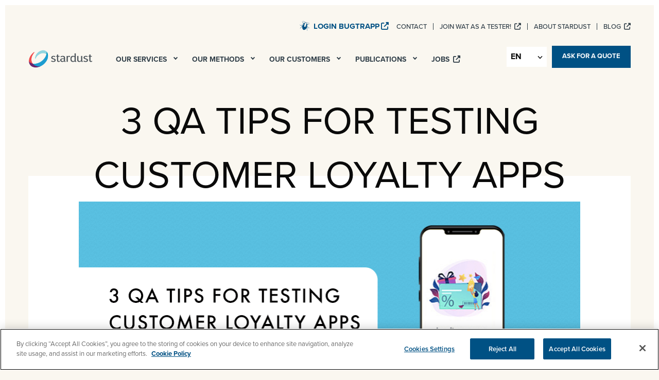

--- FILE ---
content_type: text/html; charset=UTF-8
request_url: https://www2.stardust-testing.com/en/3-qa-tips-testing-customer-loyalty-apps
body_size: 9047
content:
<!doctype html><html lang="en"><head>
        <meta charset="utf-8">
        <title>3 QA Tips for Testing Customer Loyalty Apps</title>
        <meta name="description" content="The digitilization of customer loyalty programs presents a number of benefits and challenges. To overcome these challenges, discover our QA testing advice.">
        
        <link rel="stylesheet" href="//cdnjs.cloudflare.com/ajax/libs/foundation/6.4.3/css/foundation.min.css" media="none" onload="if(media!='all')media='all'">
        <noscript><link rel="stylesheet" href="//cdnjs.cloudflare.com/ajax/libs/foundation/6.4.3/css/foundation.min.css"></noscript>

      
        <!-- START: Google fonts -->
<!--         <link rel="preconnect" href="https://fonts.gstatic.com" crossorigin>
        <link rel="preload" as="style" href="https://fonts.googleapis.com/css?family=Barlow+Condensed%7CCrimson+Text%7CWork+Sans&#038;ver=all">
        <link rel="stylesheet" media="print" onload="this.onload=null;this.removeAttribute('media');" href="https://fonts.googleapis.com/css?family=Barlow+Condensed%7CCrimson+Text%7CWork+Sans&#038;ver=all">
        <noscript><link rel="stylesheet" href="https://fonts.googleapis.com/css?family=Barlow+Condensed%7CCrimson+Text%7CWork+Sans&#038;ver=all"></noscript> -->
        <!-- END: Google fonts -->
      
        <link rel="stylesheet" href="https://use.typekit.net/ckr7muv.css">
        <script src="https://kit.fontawesome.com/c850d8d4d5.js" crossorigin="anonymous"></script>
        <link rel="stylesheet" href="https://www.stardust-testing.com/wp-content/themes/stardust/style.min.css?ver=2.0.1">
        <link rel="stylesheet" href="https://www.stardust-testing.com/wp-content/themes/stardust/style-ctg.css?ver=3.0.3">
       
        <meta name="viewport" content="width=device-width, initial-scale=1">

    <script src="/hs/hsstatic/jquery-libs/static-1.1/jquery/jquery-1.7.1.js"></script>
<script>hsjQuery = window['jQuery'];</script>
    <meta property="og:description" content="The digitilization of customer loyalty programs presents a number of benefits and challenges. To overcome these challenges, discover our QA testing advice.">
    <meta property="og:title" content="3 QA Tips for Testing Customer Loyalty Apps">
    <meta name="twitter:description" content="The digitilization of customer loyalty programs presents a number of benefits and challenges. To overcome these challenges, discover our QA testing advice.">
    <meta name="twitter:title" content="3 QA Tips for Testing Customer Loyalty Apps">

    

    
    <style>
a.cta_button{-moz-box-sizing:content-box !important;-webkit-box-sizing:content-box !important;box-sizing:content-box !important;vertical-align:middle}.hs-breadcrumb-menu{list-style-type:none;margin:0px 0px 0px 0px;padding:0px 0px 0px 0px}.hs-breadcrumb-menu-item{float:left;padding:10px 0px 10px 10px}.hs-breadcrumb-menu-divider:before{content:'›';padding-left:10px}.hs-featured-image-link{border:0}.hs-featured-image{float:right;margin:0 0 20px 20px;max-width:50%}@media (max-width: 568px){.hs-featured-image{float:none;margin:0;width:100%;max-width:100%}}.hs-screen-reader-text{clip:rect(1px, 1px, 1px, 1px);height:1px;overflow:hidden;position:absolute !important;width:1px}
</style>

<link rel="stylesheet" href="/hs/hsstatic/BlogSocialSharingSupport/static-1.258/bundles/project.css">
    

    
<!--  Added by GoogleAnalytics integration -->
<script>
var _hsp = window._hsp = window._hsp || [];
_hsp.push(['addPrivacyConsentListener', function(consent) { if (consent.allowed || (consent.categories && consent.categories.analytics)) {
  (function(i,s,o,g,r,a,m){i['GoogleAnalyticsObject']=r;i[r]=i[r]||function(){
  (i[r].q=i[r].q||[]).push(arguments)},i[r].l=1*new Date();a=s.createElement(o),
  m=s.getElementsByTagName(o)[0];a.async=1;a.src=g;m.parentNode.insertBefore(a,m)
})(window,document,'script','//www.google-analytics.com/analytics.js','ga');
  ga('create','UA-20134406-2','auto');
  ga('send','pageview');
}}]);
</script>

<!-- /Added by GoogleAnalytics integration -->

<!--  Added by GoogleAnalytics4 integration -->
<script>
var _hsp = window._hsp = window._hsp || [];
window.dataLayer = window.dataLayer || [];
function gtag(){dataLayer.push(arguments);}

var useGoogleConsentModeV2 = true;
var waitForUpdateMillis = 1000;


if (!window._hsGoogleConsentRunOnce) {
  window._hsGoogleConsentRunOnce = true;

  gtag('consent', 'default', {
    'ad_storage': 'denied',
    'analytics_storage': 'denied',
    'ad_user_data': 'denied',
    'ad_personalization': 'denied',
    'wait_for_update': waitForUpdateMillis
  });

  if (useGoogleConsentModeV2) {
    _hsp.push(['useGoogleConsentModeV2'])
  } else {
    _hsp.push(['addPrivacyConsentListener', function(consent){
      var hasAnalyticsConsent = consent && (consent.allowed || (consent.categories && consent.categories.analytics));
      var hasAdsConsent = consent && (consent.allowed || (consent.categories && consent.categories.advertisement));

      gtag('consent', 'update', {
        'ad_storage': hasAdsConsent ? 'granted' : 'denied',
        'analytics_storage': hasAnalyticsConsent ? 'granted' : 'denied',
        'ad_user_data': hasAdsConsent ? 'granted' : 'denied',
        'ad_personalization': hasAdsConsent ? 'granted' : 'denied'
      });
    }]);
  }
}

gtag('js', new Date());
gtag('set', 'developer_id.dZTQ1Zm', true);
gtag('config', 'G-TW4KQ5BX3R');
</script>
<script async src="https://www.googletagmanager.com/gtag/js?id=G-TW4KQ5BX3R"></script>

<!-- /Added by GoogleAnalytics4 integration -->


<!-- OptanonConsentNoticeStart -->

<script type="text/javascript" src="https://cookie-cdn.cookiepro.com/consent/2979340e-2c32-42b0-85f4-e66e8daf45f0/OtAutoBlock.js"></script>

<script src="https://cookie-cdn.cookiepro.com/scripttemplates/otSDKStub.js" type="text/javascript" charset="UTF-8" data-domain-script="2979340e-2c32-42b0-85f4-e66e8daf45f0"></script>

<script type="text/javascript">

function OptanonWrapper() { }

</script>

<!-- OptanonConsentNoticeEnd -->
<link rel="amphtml" href="https://www2.stardust-testing.com/en/3-qa-tips-testing-customer-loyalty-apps?hs_amp=true">

<meta property="og:image" content="https://www2.stardust-testing.com/hubfs/Customer%20Loyalty%20(1).png">
<meta property="og:image:width" content="975">
<meta property="og:image:height" content="428">
<meta property="og:image:alt" content="How to test customer loyalty apps ">
<meta name="twitter:image" content="https://www2.stardust-testing.com/hubfs/Customer%20Loyalty%20(1).png">
<meta name="twitter:image:alt" content="How to test customer loyalty apps ">

<meta property="og:url" content="https://www2.stardust-testing.com/en/3-qa-tips-testing-customer-loyalty-apps">
<meta name="twitter:card" content="summary_large_image">

<link rel="canonical" href="https://www2.stardust-testing.com/en/3-qa-tips-testing-customer-loyalty-apps">

<meta property="og:type" content="article">
<link rel="alternate" type="application/rss+xml" href="https://www2.stardust-testing.com/en/rss.xml">
<meta name="twitter:domain" content="www2.stardust-testing.com">
<meta name="twitter:site" content="@stardust_test">

<meta http-equiv="content-language" content="en-us">






    <meta name="generator" content="HubSpot"></head>
    <body>
        <script type="text/javascript"> 
            var lang = 'en/3-qa-tips-testing-customer-loyalty-apps';
            lang = lang.substring(0,2);

        	jQuery(function() {
            	jQuery.ajax({
                  url: "https://www.stardust-testing.com/wp-admin/admin-ajax.php",
                  data:{
                    action: 'get-header',
                    lang :  lang
                },
                })
                  .done(function( data ) {
                     $('#header-container').append(JSON.parse(data));
                     $('#preloader-hubspot').fadeOut();
                
                        // language switcher for blog
                        $('header select.util-menu-lang').on('change', function() {
                          var newURL = '';

                          if ( $(this).val() ) {
                            if( $(this).val() == 'https://www.stardust-testing.com/en/' ) {
                              newURL = 'https://www2.stardust-testing.com/en';
                            } else if( $(this).val() == 'https://www.stardust-testing.com/' ) {
                              newURL = 'https://www2.stardust-testing.com/blog-fr';
                            }
                            window.location.href = newURL;
                          }
                          return false;
                        });

                        $('header .menu-toggle').on('click', function () {
                          $('header .menu-toggle').toggleClass('open');
                          $('body').toggleClass('mobile-navigation-open');
                        });

                        $('header .menu-toggle').keypress(function(e) {
                          if( e.which == 13 && $('header .menu-toggle').is(':visible') ) {
                            $('header .menu-toggle').toggleClass('open');
                            $('body').toggleClass('mobile-navigation-open');
                            $('.main-menu-list > li:first-child > a').trigger('focus');
                            return false;
                          }
                        });
                
                        // mobile language switcher for blog
                        var mobileLangSwitcher = $('.mobile-language-menu a').attr('href');
                        var newMobileURL = '';
                        if( mobileLangSwitcher == 'https://www.stardust-testing.com/en/' ) {
                          newMobileURL = 'https://www2.stardust-testing.com/en';
                        } else if( mobileLangSwitcher == 'https://www.stardust-testing.com/' ) {
                          newMobileURL = 'https://www2.stardust-testing.com/blog-fr';
                        }
                        $('.mobile-language-menu a').attr('href', newMobileURL);
                
                 }); // end of done
                 
                 jQuery.ajax({
                  url: "https://www.stardust-testing.com/wp-admin/admin-ajax.php",
                  data:{
                    action: 'get-footer',
                    lang :  lang
                },
                })
                  .done(function( data ) {
                     $('#footer-container').append(JSON.parse(data));
                 }); 
        	});
        </script>
        <div id="header-container"> </div>
        <div id="preloader-hubspot"><img loading="lazy" class="spinner" src="https://www.stardust-testing.com/wp-content/themes/stardust/img/anim-loader.gif" alt="animation spinner"></div>
    
    <!-- Post -->
        <section class="content" data-template="contentevent">
                    
        <!-- Post Title -->
        <div class="grid-container">
            <div class="grid-x">
                <div class="cell">
                    <div class="heading">
                        <div class="title title_event ">
                            <h1>3 QA Tips for Testing Customer Loyalty Apps</h1>
                        </div>
                    </div>
                </div>
            </div>
        </div>
        <!-- /Post Title -->
        <!-- Post Content -->
        <div class="content_core">
            <div class="flexible_content__content_full_width_image">
                <div class="grid-container">
                    <div class="grid-x align-center fc_bgc fc_padding">
                        <div class="cell small-11 medium-10">
                            <img loading="lazy" width="975" height="487" src="https://www2.stardust-testing.com/hs-fs/hubfs/Customer%20Loyalty%20(1).png?width=975&amp;height=487&amp;name=Customer%20Loyalty%20(1).png" class="fullimg" alt="3 QA Tips for Testing Customer Loyalty Apps" srcset="https://www2.stardust-testing.com/hs-fs/hubfs/Customer%20Loyalty%20(1).png?width=488&amp;height=244&amp;name=Customer%20Loyalty%20(1).png 488w, https://www2.stardust-testing.com/hs-fs/hubfs/Customer%20Loyalty%20(1).png?width=975&amp;height=487&amp;name=Customer%20Loyalty%20(1).png 975w, https://www2.stardust-testing.com/hs-fs/hubfs/Customer%20Loyalty%20(1).png?width=1463&amp;height=731&amp;name=Customer%20Loyalty%20(1).png 1463w, https://www2.stardust-testing.com/hs-fs/hubfs/Customer%20Loyalty%20(1).png?width=1950&amp;height=974&amp;name=Customer%20Loyalty%20(1).png 1950w, https://www2.stardust-testing.com/hs-fs/hubfs/Customer%20Loyalty%20(1).png?width=2438&amp;height=1218&amp;name=Customer%20Loyalty%20(1).png 2438w, https://www2.stardust-testing.com/hs-fs/hubfs/Customer%20Loyalty%20(1).png?width=2925&amp;height=1461&amp;name=Customer%20Loyalty%20(1).png 2925w" sizes="(max-width: 975px) 100vw, 975px">       
                        </div>
                    </div>
                </div>
            </div>
            <div class="flexible_content__simple_text">
                <div class="grid-container">
                    <div class="grid-x align-center fc_bgc fc_padding">
                        <div class="cell small-11 medium-10">
                            <div class="text-editor">
                                 <span id="hs_cos_wrapper_post_body" class="hs_cos_wrapper hs_cos_wrapper_meta_field hs_cos_wrapper_type_rich_text" style="" data-hs-cos-general-type="meta_field" data-hs-cos-type="rich_text"><p>Quality Assurance (QA) testing is vital to the success of any digital platform, whether it is a mobile app, website, SaaS, etc. While most retailers and brands are serving their customers with e-commerce apps and websites, there is also an important movement to use these platforms, especially mobile apps, to improve customer retention.</p>
<!--more-->
<p>Today, more and more brands are incorporating their customer loyalty program or rewards program into mobile apps, mobile wallet, and/or websites. Companies like Starbucks, McDonald’s, Chic-fil-A, Marks &amp; Spencer have all successfully joined their customer loyalty programs within their mobile apps, making them easier to use.</p>
<h2>Digital Customer Loyalty Programs: The Benefits</h2>
<p>A customer loyalty program is a way in which retailers or brands can retain and engage their customer base while also driving sales and expanding their share of the market.</p>
<p>In general, these programs are beneficial due to the greater value that repeats, loyal customers bring to the table. In fact, <a href="https://www.incentivesolutions.com/2017/07/03/benefits-of-customer-loyalty-programs/" rel="nofollow noopener" target="_blank">research shows</a> that repeat customers, on average, spend 67% more per transaction than new customers.</p>
<p>At the same time, marketing initiatives designed to retain customers are also less expensive than customer acquisition efforts. <a href="https://hbr.org/2014/10/the-value-of-keeping-the-right-customers" rel="nofollow noopener" target="_blank">According to a research done by Frederick Reichheld of Bain and Company</a>, the cost of gaining customers can be up to 25 times more expensive than efforts to retain existing customers.</p>
<p>Furthermore, data obtained from customer loyalty programs can enable brands and retailers to provide personalized service to their customers. This is essential amongst all customers, but especially Millennials and Generation Z customers who seek offers and experiences that are tailored to their needs and interests.</p>
<p>More importantly, digitizing a customer loyalty program by incorporating it into a mobile app can enable retailers and brands to resolve various challenges that have traditionally limited the success of these programs.</p>
<h3>Greater Access</h3>
<p>The ability to access a customer loyalty program via a mobile app can make it much easier for consumers to sign up for the program as well as use it.</p>
<p>The ability to use a loyalty program via an app also resolves a traditional problem with customer loyalty programs: customers who either lose or forget to bring rewards card with them while shopping.</p>
<p>The French cosmetic giant Sephora has done this with their Beauty Insider app, which is integrated with users’ mobile wallets. This, in effect, allows customers to access the program via a mobile app to make and track purchases, and automatically redeem their reward points.</p>
<h3>More Personalization</h3>
<p>Integrating a customer loyalty program with a mobile app or website can also do a lot for personalization. When customers browse and click on products via the brand's app or website, valuable information can be collected that can later be used to create personalized product recommendations that are relevant to the customer. Brands can also leverage in-store and online purchases to engage their customers with personalized offers or relevant product recommendations.</p>
<h3>Drive Engagement</h3>
<p>Some brands have also managed to utilize their customer loyalty apps to drive customer engagement in diverse ways. While most programs reward customers for their purchases, brands like Walgreens and The North Face take one step further by rewarding their customers for more than just their purchases.</p>
<p>Walgreens, for example, uses their Balance Rewards app to encourage their customers to live healthier lives. The app allows members to earn points for actions that contribute to a healthier lifestyle such as exercising, monitoring their blood sugar levels, and much more. The points earned from these actions can then be used on Walgreen purchases.</p>
<p>&nbsp;</p>
<div><img src="https://www2.stardust-testing.com/hubfs/walgreens%20rewards%20digitalization%20(1).png" alt="walgreens rewards digitalization"></div>
<p style="text-align: center;"><em>Image: Walgreen's Balance Rewards program enables members to earn points in a variety of ways.</em></p>
<p>Walgreen’s Balance Rewards app can even be connected to devices like a smartwatch or blood sugar monitor, which automatically records customers' activities in the app and earning them additional points.</p>
<p>Similarly, The North Face uses its loyalty program to reward customers for more than just purchases. Members use the North Face app or website to manage their rewards program as well as earn points for various activities such as participating in official events, taking surveys, reviewing products, sharing a coupon code, and more.</p>
<p>By creating a customer loyalty program that goes beyond the standard purchase-reward scheme, Walgreens and The North Face are able to drive engagement in ways that foster a more meaningful brand-customer relationship.</p>
<h2>How to Test Customer Loyalty Apps&nbsp;</h2>
<p>To fully gain the benefits of digital loyalty programs, QA testing is essential. To help, we detail 3 mobile app testing tips to better asses customer loyalty programs.</p>
<h3>Execute scenario-based tests</h3>
<p>Whether building a new app or updating an existing one, it is a great idea to execute a scenario-based test or guided test to ensure all the app’s functions, even those not associated with the customer loyalty program, operate as intended.</p>
<p>To build thorough test cases, it is recommended to base the test cases on the app's user stories to make sure the test cases validates each function as they are intended to work. While it may seem tedious, it is better to produce detail-orientated test steps that help the tester execute each test case appropriately.</p>
<h3>Test Over Multiple Configurations</h3>
<p>When it comes to mobile app testing, it is extremely important for retailers and brands to execute test cases across multiple configurations.</p>
<p>Simply put, the smartphone market is saturated. With dozens of brands each producing numerous models that each possess a variety of screen sizes, mobile apps and websites need to contend with an unimaginable amount of mobile configurations.</p>
<p>At the same time, different operating systems like Apple’s iOS and Google’s Android OS as well as the different versions of those operating systems (iOS 13.2.2 vs iOS 13.2.3) create additional configurations that apps must work contend with. In the end, the differences between both the hardware and software specifications of each smartphone create unique conditions that can produce software bugs affecting the app in a variety of ways.</p>
<p style="text-align: center;"><img src="https://www2.stardust-testing.com/hs-fs/hubfs/Screen%20Shot%202018-09-10%20at%2011.37.15.png?width=1006&amp;name=Screen%20Shot%202018-09-10%20at%2011.37.15.png" width="1006" style="width: 1006px;" alt="Android fragmentation " srcset="https://www2.stardust-testing.com/hs-fs/hubfs/Screen%20Shot%202018-09-10%20at%2011.37.15.png?width=503&amp;name=Screen%20Shot%202018-09-10%20at%2011.37.15.png 503w, https://www2.stardust-testing.com/hs-fs/hubfs/Screen%20Shot%202018-09-10%20at%2011.37.15.png?width=1006&amp;name=Screen%20Shot%202018-09-10%20at%2011.37.15.png 1006w, https://www2.stardust-testing.com/hs-fs/hubfs/Screen%20Shot%202018-09-10%20at%2011.37.15.png?width=1509&amp;name=Screen%20Shot%202018-09-10%20at%2011.37.15.png 1509w, https://www2.stardust-testing.com/hs-fs/hubfs/Screen%20Shot%202018-09-10%20at%2011.37.15.png?width=2012&amp;name=Screen%20Shot%202018-09-10%20at%2011.37.15.png 2012w, https://www2.stardust-testing.com/hs-fs/hubfs/Screen%20Shot%202018-09-10%20at%2011.37.15.png?width=2515&amp;name=Screen%20Shot%202018-09-10%20at%2011.37.15.png 2515w, https://www2.stardust-testing.com/hs-fs/hubfs/Screen%20Shot%202018-09-10%20at%2011.37.15.png?width=3018&amp;name=Screen%20Shot%202018-09-10%20at%2011.37.15.png 3018w" sizes="(max-width: 1006px) 100vw, 1006px"><em>Image: Android fragmentation in 2015. Each tile represents a unique smartphone configuration. The size of the tile represents its share of the Android market.&nbsp;</em></p>
<p>Mobile app testing across a collection of different configurations enables QA testers to uncover bugs that result from fragmentation. To account for 90% of risks associated with fragmentation, it is recommended to test mobile apps or websites across 25 different configurations.</p>
<p>If not, fragmentation can open the door to a variety of bugs that can wreak havoc on the mobile app.</p>
<h3>Perform real-world test cases</h3>
<p>Since loyalty programs are often used in-store, mobile app testing in the real world is quite beneficial. Executing test cases in the field can reveal bugs or anomalies that can hinder the overall performance of a mobile app.</p>
<p>These test cases should simulate how customers will use the mobile app both in-store and while online. This can include a number of actions such as scanning products to receive more product information, adding items to a wishlist, paying for purchases, checking and using reward points or discounts, etc.</p>
<p>By executing test cases in the real world, it is possible to uncover bugs that can limit the effectiveness of a mobile app, especially its functions that are key to the customer loyalty program.</p>
<p>One way to do this is by taking advantage of <a href="https://www.stardust-testing.com/en/our-methods/community-of-testers/" rel="noopener" target="_blank">crowdtesting</a> in order to execute a mobile app test using real testers with real devices located in the markets or areas that are most relevant to a brand or retailer.</p>
<p>To learn more about testing applications, feel free to download our white paper below that provides a number of insights into testing shopping apps.&nbsp;</p>
<p style="text-align: center;"><!--HubSpot Call-to-Action Code -->
<span class="hs-cta-wrapper" id="hs-cta-wrapper-c9079a23-e38f-46e7-a274-4d66c9f66854"><span class="hs-cta-node hs-cta-c9079a23-e38f-46e7-a274-4d66c9f66854" id="hs-cta-c9079a23-e38f-46e7-a274-4d66c9f66854">
  <!--[if lte IE 8]><div id="hs-cta-ie-element"></div><![endif]--><a href="https://cta-redirect.hubspot.com/cta/redirect/850486/c9079a23-e38f-46e7-a274-4d66c9f66854"><img class="hs-cta-img" id="hs-cta-img-c9079a23-e38f-46e7-a274-4d66c9f66854" style="border-width:0px;" src="https://no-cache.hubspot.com/cta/default/850486/c9079a23-e38f-46e7-a274-4d66c9f66854.png" alt="Download Now"></a></span></span>
<!-- end HubSpot Call-to-Action Code --></p>
<p style="text-align: center;"><img src="https://www2.stardust-testing.com/hs-fs/hubfs/Banner-livre-blanc-ecom-app-EN.png?width=974&amp;name=Banner-livre-blanc-ecom-app-EN.png" width="974" style="width: 974px;" alt="Boosting e-commerce apps with user acceptance testing " srcset="https://www2.stardust-testing.com/hs-fs/hubfs/Banner-livre-blanc-ecom-app-EN.png?width=487&amp;name=Banner-livre-blanc-ecom-app-EN.png 487w, https://www2.stardust-testing.com/hs-fs/hubfs/Banner-livre-blanc-ecom-app-EN.png?width=974&amp;name=Banner-livre-blanc-ecom-app-EN.png 974w, https://www2.stardust-testing.com/hs-fs/hubfs/Banner-livre-blanc-ecom-app-EN.png?width=1461&amp;name=Banner-livre-blanc-ecom-app-EN.png 1461w, https://www2.stardust-testing.com/hs-fs/hubfs/Banner-livre-blanc-ecom-app-EN.png?width=1948&amp;name=Banner-livre-blanc-ecom-app-EN.png 1948w, https://www2.stardust-testing.com/hs-fs/hubfs/Banner-livre-blanc-ecom-app-EN.png?width=2435&amp;name=Banner-livre-blanc-ecom-app-EN.png 2435w, https://www2.stardust-testing.com/hs-fs/hubfs/Banner-livre-blanc-ecom-app-EN.png?width=2922&amp;name=Banner-livre-blanc-ecom-app-EN.png 2922w" sizes="(max-width: 974px) 100vw, 974px"></p></span>                                
                            </div>
                        </div>
                        <!-- Share icons -->
                        <div class="cell small-11 medium-10">
                            <p class="text-right">
                                <span id="hs_cos_wrapper_blog_social_sharing" class="hs_cos_wrapper hs_cos_wrapper_widget hs_cos_wrapper_type_blog_social_sharing" style="" data-hs-cos-general-type="widget" data-hs-cos-type="blog_social_sharing">
</span></p><div class="hs-blog-social-share">
    <ul class="hs-blog-social-share-list">
        

        

        
    </ul>
 </div>


                            <p></p>
                        </div>
                        <!-- /share icons -->
                        
                        <!-- Comments -->
                        <div class="cell small-11 medium-10">
                             
                                <h2 class="add_comment_title">Ask for a quote</h2>
                              <!--[if lte IE 8]>
                              <script charset="utf-8" type="text/javascript" src="//js.hsforms.net/forms/v2-legacy.js"></script>
                              <![endif]-->
                              <script charset="utf-8" type="text/javascript" src="//js.hsforms.net/forms/v2.js"></script>
                              <script>
                                hbspt.forms.create({
                                portalId: "850486",
                                formId: "7983a53e-371f-46e5-a51b-5491906c898e",
                                css:"",
                              onFormReady($form, ctx){

                                  if (!String.prototype.trim) {
                                    (function() {
                                      var rtrim = /^[suFEFFxA0]+|[suFEFFxA0]+$/g;
                                      String.prototype.trim = function() {
                                        return this.replace(rtrim, '');
                                      };
                                    })();
                                  }

                                  function onInputFocus( ev ) {
                                    ev.target.parentNode.parentNode.firstElementChild.className = ev.target.parentNode.parentNode.firstElementChild.className + ' input--filled';
                                  }

                                  function onInputBlur( ev ) {
                                    if( ev.target.value.trim() === '' ) {
                                      console.log('onInputBlur');
                                      ev.target.parentNode.parentNode.firstElementChild.className = ev.target.parentNode.parentNode.firstElementChild.className.replace( 'input--filled', ' ' );
                                    }
                                  }


                                  [].slice.call( $( 'input.hs-input' ) ).forEach( function( inputEl ) {

                                    if( inputEl.value.trim() !== '' ) {
                                       inputEl.parentNode.parentNode.firstElementChild.className = inputEl.parentNode.parentNode.firstElementChild.className + ' input--filled';
                                    }

                                    //events:
                                    inputEl.addEventListener( 'focus', onInputFocus );
                                    inputEl.addEventListener( 'blur', onInputBlur );
                                  } );

                                  }
                              });
                              </script>
                            
                      </div>
                        <!-- /Comments -->                        
                    </div>
                </div>      
            </div>
        </div>
        <!-- /Post Content -->
        <!-- Related -->
        
            <div class="grid-container cpt_archive__post">
                <div class="grid-x grid-margin-x">
                    <div class="cell small-12">
                        
                            <h3 class="latest_boxtitle">Other Publications that might interest you</h3>
                        
                    </div>
             <!-- Set the max number of related posts to be output to the page here -->
            
            
                
                    
                    
                
                
                    
                    
                
                
                    
                        
                            <div class="cell small-12 medium-6 large-6">
                                <div class="cpt_archive__post_container">
                                    <div class="post-thumbnail">
                                        <a href="https://www2.stardust-testing.com/en/mobile-testing-vr-virtual-experience-reality-immersive-simulation?hsLang=en-us">
                                            <img loading="lazy" width="580" height="325" src="https://www2.stardust-testing.com/hs-fs/hubfs/VR%20testing%20bignette.jpg?width=580&amp;height=325&amp;name=VR%20testing%20bignette.jpg" class=" size-post_list_image" alt="How to conduct Virtual Reality (VR) testing?" srcset="https://www2.stardust-testing.com/hs-fs/hubfs/VR%20testing%20bignette.jpg?width=290&amp;height=163&amp;name=VR%20testing%20bignette.jpg 290w, https://www2.stardust-testing.com/hs-fs/hubfs/VR%20testing%20bignette.jpg?width=580&amp;height=325&amp;name=VR%20testing%20bignette.jpg 580w, https://www2.stardust-testing.com/hs-fs/hubfs/VR%20testing%20bignette.jpg?width=870&amp;height=488&amp;name=VR%20testing%20bignette.jpg 870w, https://www2.stardust-testing.com/hs-fs/hubfs/VR%20testing%20bignette.jpg?width=1160&amp;height=650&amp;name=VR%20testing%20bignette.jpg 1160w, https://www2.stardust-testing.com/hs-fs/hubfs/VR%20testing%20bignette.jpg?width=1450&amp;height=813&amp;name=VR%20testing%20bignette.jpg 1450w, https://www2.stardust-testing.com/hs-fs/hubfs/VR%20testing%20bignette.jpg?width=1740&amp;height=975&amp;name=VR%20testing%20bignette.jpg 1740w" sizes="(max-width: 580px) 100vw, 580px">
                                        </a>
                                    </div><!-- .post-thumbnail -->
                                    <span class="entry-date">Apr 18, 2024 8:58:57 PM</span>
                                     <!-- tags -->
                                         <span class="entry-tax">
                                            
                                                <a href="https://www2.stardust-testing.com/en/topic/testing-qa-uat">Testing-QA-UAT</a>,
                                            
                                                <a href="https://www2.stardust-testing.com/en/topic/uat-qa-testing">UAT-QA Testing</a>,
                                            
                                                <a href="https://www2.stardust-testing.com/en/topic/testing-metrics">testing metrics</a>,
                                            
                                                <a href="https://www2.stardust-testing.com/en/topic/customer-service">customer service</a>,
                                            
                                                <a href="https://www2.stardust-testing.com/en/topic/ai">ai</a>,
                                            
                                                <a href="https://www2.stardust-testing.com/en/topic/ctg-canada">CTG Canada</a>,
                                            
                                                <a href="https://www2.stardust-testing.com/en/topic/client-satisfaction">Client satisfaction</a>,
                                            
                                                <a href="https://www2.stardust-testing.com/en/topic/testing">testing</a>,
                                            
                                                <a href="https://www2.stardust-testing.com/en/topic/virtual-reality-vr">Virtual reality- VR</a>,
                                            
                                                <a href="https://www2.stardust-testing.com/en/topic/virtual-world">Virtual world</a>,
                                            
                                                <a href="https://www2.stardust-testing.com/en/topic/virtual-experience">Virtual experience</a>,
                                            
                                                <a href="https://www2.stardust-testing.com/en/topic/immersive-simulation">Immersive simulation</a>,
                                            
                                                <a href="https://www2.stardust-testing.com/en/topic/mobile-app-testing">mobile app testing</a>
                                            
                                         </span>
                                      <!-- /tags -->                                     
                                    <h2 class="entry-title">
                                        <a href="https://www2.stardust-testing.com/en/mobile-testing-vr-virtual-experience-reality-immersive-simulation?hsLang=en-us" rel="bookmark">How to conduct Virtual Reality (VR) testing?</a>
                                    </h2>       
                                    <span class="entry-comments">
                                        
                                        
                                        <a title="0 Comments" href="https://www2.stardust-testing.com/en/mobile-testing-vr-virtual-experience-reality-immersive-simulation?hsLang=en-us#comments-listing">0</a>
                                    </span>
                                    
                                        <span class="entry-author">
                                            <a href="https://www2.stardust-testing.com/en/author/céline-leclercq">Céline Leclercq</a>
                                        </span>
                                    
                                </div>
                            </div>
                            
                        
                    
                        
                            <div class="cell small-12 medium-6 large-6">
                                <div class="cpt_archive__post_container">
                                    <div class="post-thumbnail">
                                        <a href="https://www2.stardust-testing.com/en/test-your-app-and-website-to-avoid-losing-sales?hsLang=en-us">
                                            <img loading="lazy" width="580" height="325" src="https://www2.stardust-testing.com/hs-fs/hubfs/Mothers%20day-%20vignette-1.jpg?width=580&amp;height=325&amp;name=Mothers%20day-%20vignette-1.jpg" class=" size-post_list_image" alt="Avoid losing sales due to app or website malfunctions" srcset="https://www2.stardust-testing.com/hs-fs/hubfs/Mothers%20day-%20vignette-1.jpg?width=290&amp;height=163&amp;name=Mothers%20day-%20vignette-1.jpg 290w, https://www2.stardust-testing.com/hs-fs/hubfs/Mothers%20day-%20vignette-1.jpg?width=580&amp;height=325&amp;name=Mothers%20day-%20vignette-1.jpg 580w, https://www2.stardust-testing.com/hs-fs/hubfs/Mothers%20day-%20vignette-1.jpg?width=870&amp;height=488&amp;name=Mothers%20day-%20vignette-1.jpg 870w, https://www2.stardust-testing.com/hs-fs/hubfs/Mothers%20day-%20vignette-1.jpg?width=1160&amp;height=650&amp;name=Mothers%20day-%20vignette-1.jpg 1160w, https://www2.stardust-testing.com/hs-fs/hubfs/Mothers%20day-%20vignette-1.jpg?width=1450&amp;height=813&amp;name=Mothers%20day-%20vignette-1.jpg 1450w, https://www2.stardust-testing.com/hs-fs/hubfs/Mothers%20day-%20vignette-1.jpg?width=1740&amp;height=975&amp;name=Mothers%20day-%20vignette-1.jpg 1740w" sizes="(max-width: 580px) 100vw, 580px">
                                        </a>
                                    </div><!-- .post-thumbnail -->
                                    <span class="entry-date">Apr 17, 2024 8:22:40 PM</span>
                                     <!-- tags -->
                                         <span class="entry-tax">
                                            
                                                <a href="https://www2.stardust-testing.com/en/topic/testing-qa-uat">Testing-QA-UAT</a>,
                                            
                                                <a href="https://www2.stardust-testing.com/en/topic/uat-qa-testing">UAT-QA Testing</a>,
                                            
                                                <a href="https://www2.stardust-testing.com/en/topic/testing-metrics">testing metrics</a>,
                                            
                                                <a href="https://www2.stardust-testing.com/en/topic/client-satisfaction">Client satisfaction</a>,
                                            
                                                <a href="https://www2.stardust-testing.com/en/topic/shopping-dates">shopping dates</a>,
                                            
                                                <a href="https://www2.stardust-testing.com/en/topic/e-commerce">e-commerce</a>,
                                            
                                                <a href="https://www2.stardust-testing.com/en/topic/testing">testing</a>
                                            
                                         </span>
                                      <!-- /tags -->                                     
                                    <h2 class="entry-title">
                                        <a href="https://www2.stardust-testing.com/en/test-your-app-and-website-to-avoid-losing-sales?hsLang=en-us" rel="bookmark">Avoid losing sales due to app or website malfunctions</a>
                                    </h2>       
                                    <span class="entry-comments">
                                        
                                        
                                        <a title="0 Comments" href="https://www2.stardust-testing.com/en/test-your-app-and-website-to-avoid-losing-sales?hsLang=en-us#comments-listing">0</a>
                                    </span>
                                    
                                        <span class="entry-author">
                                            <a href="https://www2.stardust-testing.com/en/author/céline-leclercq">Céline Leclercq</a>
                                        </span>
                                    
                                </div>
                            </div>
                            
                        
                    
                        
                    
                
            
                </div>
            </div>     
               
        <!-- /Related -->
    </section>
    <!-- /Post -->
    
      
    <div id="footer-container"></div>
    
<script defer src="/hs/hsstatic/cms-free-branding-lib/static-1.2918/js/index.js"></script>
<!-- HubSpot performance collection script -->
<script defer src="/hs/hsstatic/content-cwv-embed/static-1.1293/embed.js"></script>

<!-- Start of HubSpot Analytics Code -->
<script type="text/javascript">
var _hsq = _hsq || [];
_hsq.push(["setContentType", "blog-post"]);
_hsq.push(["setCanonicalUrl", "https:\/\/www2.stardust-testing.com\/en\/3-qa-tips-testing-customer-loyalty-apps"]);
_hsq.push(["setPageId", "23167559997"]);
_hsq.push(["setContentMetadata", {
    "contentPageId": 23167559997,
    "legacyPageId": "23167559997",
    "contentFolderId": null,
    "contentGroupId": 5164451723,
    "abTestId": null,
    "languageVariantId": 23167559997,
    "languageCode": "en-us",
    
    
}]);
</script>

<script type="text/javascript" id="hs-script-loader" async defer src="/hs/scriptloader/850486.js"></script>
<!-- End of HubSpot Analytics Code -->


<script type="text/javascript">
var hsVars = {
    render_id: "2e43146a-e5ad-41a0-a699-f9a3d5094e73",
    ticks: 1767701905376,
    page_id: 23167559997,
    
    content_group_id: 5164451723,
    portal_id: 850486,
    app_hs_base_url: "https://app.hubspot.com",
    cp_hs_base_url: "https://cp.hubspot.com",
    language: "en-us",
    analytics_page_type: "blog-post",
    scp_content_type: "",
    
    analytics_page_id: "23167559997",
    category_id: 3,
    folder_id: 0,
    is_hubspot_user: false
}
</script>


<script defer src="/hs/hsstatic/HubspotToolsMenu/static-1.432/js/index.js"></script>






    <script src="https://www2.stardust-testing.com/hubfs/hub_generated/template_assets/1/5634711113/1742143159429/template_stardust_blog.js" defer></script>
    <script src="https://www.stardust-testing.com/wp-content/themes/stardust/dist/js/build.min.js?ver=3.1"></script>
  
</body></html>

--- FILE ---
content_type: text/html; charset=UTF-8
request_url: https://www.stardust-testing.com/wp-admin/admin-ajax.php?action=get-header&lang=en
body_size: 2734
content:
"\n<div class=\"overlay\"><\/div>\n\n<div class=\"grid-container\">\n    <div class=\"grid-x grid-margin-x\">\n        <div class=\"cell small-12\">\n            <div class=\"second-navigation\">\n                <a href=\"#main-content\" class=\"skip_to\" title=\"Skip all the navigation to page content\">\n                    Skip to Main Content                <\/a>\n\n                                    <i style=\"background-image: url(https:\/\/www.stardust-testing.com\/wp-content\/themes\/stardust\/img\/bugtrapp.png?ver=2)\" class=\"img-buggtrap\"><\/i>\n                    <a target=\"_blank\" href=\"https:\/\/www.bugtrapp.com\/login\" class=\"link-bugtrapp\">Login BugTrapp<\/a>\n                \n                <ul role=\"menu\">\n                                                                    <li role=\"presentation\">\n                            <a href=\"https:\/\/www.stardust-testing.com\/en\/contact-2\/\" role=\"menuitem\" tabindex=\"0\" >\n                                Contact                            <\/a>\n                        <\/li>\n                                                                    <li role=\"presentation\">\n                            <a href=\"https:\/\/we-are-testers.com\/\" role=\"menuitem\" tabindex=\"0\" target=\"_blank\">\n                                Join WAT as a tester!                            <\/a>\n                        <\/li>\n                                                                    <li role=\"presentation\">\n                            <a href=\"https:\/\/www.stardust-testing.com\/en\/about-stardust\/\" role=\"menuitem\" tabindex=\"0\" >\n                                About StarDust                            <\/a>\n                        <\/li>\n                                                                    <li role=\"presentation\">\n                            <a href=\"https:\/\/www2.stardust-testing.com\/en\" role=\"menuitem\" tabindex=\"0\" target=\"_blank\">\n                                Blog                            <\/a>\n                        <\/li>\n                                    <\/ul>\n            <\/div>\n        <\/div>\n    <\/div>\n<\/div>\n\n<header>\n    <div class=\"grid-container\">\n        <div class=\"grid-x grid-margin-x\">\n            <nav class=\"cell small-12\" role=\"navigation\" aria-label=\"Main menu\">\n\n                <div class=\"header-core\">\n                    <div class=\"main-menu\">\n                                                    <a style=\"background-image: url(https:\/\/www.stardust-testing.com\/wp-content\/themes\/stardust\/img\/Stardust_Logo_RGB_tiny.png); margin-top: 8px;\" class=\"stardust logo\" href=\"https:\/\/www.stardust-testing.com\">StarDust &#8211; QA and UAT for all your digital projects<\/a>\n                        \n                                                    <ul class=\"main-menu-list\" role=\"menu\">\n                                                                                                        <li role=\"presentation\">\n                                        <a role=\"menuitem\" href=\"https:\/\/www.stardust-testing.com\/en\/our-services\/\" tabindex=\"0\"  aria-owns=\"header_submenu_0\"                                                                                         data-submenu=\"p3page-0\">\n                                            Our services\n                                                                                            <span style=\"background-image: url(https:\/\/www.stardust-testing.com\/wp-content\/themes\/stardust\/img\/bulle.svg)\" class=\"bulle\" tabindex=\"-1\"><span class=\"arrow is-bottom\"><\/span><\/span>\n                                                                                    <\/a>\n\n                                                                                    <a href=\"javascript:void(0);\" class=\"dropdown_toggle\" aria-expanded=\"false\" tabindex=\"0\" title=\"Open submenu of previous link\" aria-owns=\"header_submenu_0\" role=\"menuitem\">\n                                                <span class=\"arrow is-bottom\"><\/span>\n                                            <\/a>\n\n                                            <div class=\"sub-menu_container\">\n                                                <div class=\"sub-menu p3page-0\">\n                                                    <div>\n                                                        <p class=\"subtitle\">Our services<\/p>\n                                                        <p style=\"color:#fff;\">We offer QA and UAT testing to ensure the launch of your digital services so that you can provide the best possible user experience for your customers.<\/p>\n                                                                                                            <\/div>\n\n                                                                                                            <div class=\"sub-menu-links\">\n                                                                                                                        <ul class=\"sub-menu-links \" id=\"header_submenu_0\" aria-haspopup=\"menu\">\n                                                                                                                                                                                                        <li role=\"presentation\">\n                                                                        <a  href=\"https:\/\/www.stardust-testing.com\/en\/our-services\/consulting\/\" role=\"menuitem\" tabindex=\"0\">\n                                                                            Consulting                                                                        <\/a>\n                                                                    <\/li>\n                                                                                                                                                                                                        <li role=\"presentation\">\n                                                                        <a  href=\"https:\/\/www.stardust-testing.com\/en\/our-services\/functional-testing\/\" role=\"menuitem\" tabindex=\"0\">\n                                                                            Functional Testing                                                                        <\/a>\n                                                                    <\/li>\n                                                                                                                                                                                                        <li role=\"presentation\">\n                                                                        <a  href=\"https:\/\/www.stardust-testing.com\/en\/our-services\/operational-testing\/\" role=\"menuitem\" tabindex=\"0\">\n                                                                            Operational Testing                                                                        <\/a>\n                                                                    <\/li>\n                                                                                                                                                                                                        <li role=\"presentation\">\n                                                                        <a  href=\"https:\/\/www.stardust-testing.com\/en\/our-services\/environmental-testing\/\" role=\"menuitem\" tabindex=\"0\">\n                                                                            Environmental Testing                                                                        <\/a>\n                                                                    <\/li>\n                                                                                                                                                                                                        <li role=\"presentation\">\n                                                                        <a  href=\"https:\/\/www.stardust-testing.com\/en\/our-services\/regression-testing\/\" role=\"menuitem\" tabindex=\"0\">\n                                                                            Regression Testing                                                                        <\/a>\n                                                                    <\/li>\n                                                                                                                                                                                                        <li role=\"presentation\">\n                                                                        <a  href=\"https:\/\/www.stardust-testing.com\/en\/our-services\/multilingual-testing\/\" role=\"menuitem\" tabindex=\"0\">\n                                                                            Multilingual Testing                                                                        <\/a>\n                                                                    <\/li>\n                                                                                                                                                                                                        <li role=\"presentation\">\n                                                                        <a  href=\"https:\/\/www.stardust-testing.com\/en\/our-services\/app-benchmarking\/\" role=\"menuitem\" tabindex=\"0\">\n                                                                            App Benchmarking                                                                        <\/a>\n                                                                    <\/li>\n                                                                                                                                                                                                        <li role=\"presentation\">\n                                                                        <a  href=\"https:\/\/www.stardust-testing.com\/en\/our-services\/functional-bug-bounty\/\" role=\"menuitem\" tabindex=\"0\">\n                                                                            Functional Bug Bounty                                                                        <\/a>\n                                                                    <\/li>\n                                                                                                                                                                                                        <li role=\"presentation\">\n                                                                        <a  href=\"https:\/\/www.stardust-testing.com\/en\/our-services\/accessibility-testing\/\" role=\"menuitem\" tabindex=\"0\">\n                                                                            Accessibility Testing                                                                        <\/a>\n                                                                    <\/li>\n                                                                                                                                                                                                        <li role=\"presentation\">\n                                                                        <a  href=\"https:\/\/www.stardust-testing.com\/en\/our-services\/performance-testing\/\" role=\"menuitem\" tabindex=\"0\">\n                                                                            Performance Testing                                                                        <\/a>\n                                                                    <\/li>\n                                                                                                                            <\/ul>\n                                                        <\/div>\n                                                    \n                                                <\/div>\n                                            <\/div>\n                                                                                \n\n                                                                            <\/li>\n                                                                                                        <li role=\"presentation\">\n                                        <a role=\"menuitem\" href=\"https:\/\/www.stardust-testing.com\/en\/our-methods\/\" tabindex=\"0\"  aria-owns=\"header_submenu_1\"                                                                                         data-submenu=\"p3page-1\">\n                                            Our methods\n                                                                                            <span style=\"background-image: url(https:\/\/www.stardust-testing.com\/wp-content\/themes\/stardust\/img\/bulle.svg)\" class=\"bulle\" tabindex=\"-1\"><span class=\"arrow is-bottom\"><\/span><\/span>\n                                                                                    <\/a>\n\n                                                                                    <a href=\"javascript:void(0);\" class=\"dropdown_toggle\" aria-expanded=\"false\" tabindex=\"0\" title=\"Open submenu of previous link\" aria-owns=\"header_submenu_1\" role=\"menuitem\">\n                                                <span class=\"arrow is-bottom\"><\/span>\n                                            <\/a>\n\n                                            <div class=\"sub-menu_container\">\n                                                <div class=\"sub-menu p3page-1\">\n                                                    <div>\n                                                        <p class=\"subtitle\">Our methods<\/p>\n                                                        <p style=\"color:#fff;\">Our wide range of testings services allows you to hunt down bugs throughout the entire lifecycle of your product, in the best conditions.<\/p>\n                                                                                                            <\/div>\n\n                                                                                                            <div class=\"sub-menu-links\">\n                                                                                                                        <ul class=\"sub-menu-links \" id=\"header_submenu_1\" aria-haspopup=\"menu\">\n                                                                                                                                                                                                        <li role=\"presentation\">\n                                                                        <a  href=\"https:\/\/www.stardust-testing.com\/en\/our-methods\/manual-tests\/\" role=\"menuitem\" tabindex=\"0\">\n                                                                            Manual tests                                                                        <\/a>\n                                                                    <\/li>\n                                                                                                                                                                                                        <li role=\"presentation\">\n                                                                        <a  href=\"https:\/\/www.stardust-testing.com\/en\/our-methods\/automated-tests\/\" role=\"menuitem\" tabindex=\"0\">\n                                                                            Automated Tests                                                                        <\/a>\n                                                                    <\/li>\n                                                                                                                                                                                                        <li role=\"presentation\">\n                                                                        <a  href=\"https:\/\/www.stardust-testing.com\/en\/our-methods\/our-testers-in-your-lab\/\" role=\"menuitem\" tabindex=\"0\">\n                                                                            Our Testers in your Lab                                                                        <\/a>\n                                                                    <\/li>\n                                                                                                                                                                                                        <li role=\"presentation\">\n                                                                        <a  href=\"https:\/\/www.stardust-testing.com\/en\/our-methods\/community-of-testers\/\" role=\"menuitem\" tabindex=\"0\">\n                                                                            Crowdsourced Testing                                                                        <\/a>\n                                                                    <\/li>\n                                                                                                                                                                                                        <li role=\"presentation\">\n                                                                        <a  href=\"https:\/\/www.stardust-testing.com\/en\/our-methods\/ux-ui-testers\/\" role=\"menuitem\" tabindex=\"0\">\n                                                                            UX\/UI Testers                                                                        <\/a>\n                                                                    <\/li>\n                                                                                                                                                                                                        <li role=\"presentation\">\n                                                                        <a  href=\"https:\/\/www.stardust-testing.com\/en\/our-methods\/bugtrapp\/\" role=\"menuitem\" tabindex=\"0\">\n                                                                            BugTrapp                                                                        <\/a>\n                                                                    <\/li>\n                                                                                                                            <\/ul>\n                                                        <\/div>\n                                                    \n                                                <\/div>\n                                            <\/div>\n                                                                                \n\n                                                                            <\/li>\n                                                                                                        <li role=\"presentation\">\n                                        <a role=\"menuitem\" href=\"https:\/\/www.stardust-testing.com\/en\/our-customers\/\" tabindex=\"0\"  aria-owns=\"header_submenu_2\"                                                                                         data-submenu=\"p3page-2\">\n                                            Our customers\n                                                                                            <span style=\"background-image: url(https:\/\/www.stardust-testing.com\/wp-content\/themes\/stardust\/img\/bulle.svg)\" class=\"bulle\" tabindex=\"-1\"><span class=\"arrow is-bottom\"><\/span><\/span>\n                                                                                    <\/a>\n\n                                                                                    <a href=\"javascript:void(0);\" class=\"dropdown_toggle\" aria-expanded=\"false\" tabindex=\"0\" title=\"Open submenu of previous link\" aria-owns=\"header_submenu_2\" role=\"menuitem\">\n                                                <span class=\"arrow is-bottom\"><\/span>\n                                            <\/a>\n\n                                            <div class=\"sub-menu_container\">\n                                                <div class=\"sub-menu p3page-2\">\n                                                    <div>\n                                                        <p class=\"subtitle\">Our customers<\/p>\n                                                        <p style=\"color:#fff;\">We have clients across a variety of industries. Through our case studies, you will find the details of QA&UAT for the sectors that we work with on a regular basis.<\/p>\n                                                                                                            <\/div>\n\n                                                                                                            <div class=\"sub-menu-links\">\n                                                                                                                        <ul class=\"sub-menu-links \" id=\"header_submenu_2\" aria-haspopup=\"menu\">\n                                                                                                                                                                                                        <li role=\"presentation\">\n                                                                        <a  href=\"https:\/\/www.stardust-testing.com\/en\/our-customers\/luxury\/\" role=\"menuitem\" tabindex=\"0\">\n                                                                            Luxury                                                                        <\/a>\n                                                                    <\/li>\n                                                                                                                                                                                                        <li role=\"presentation\">\n                                                                        <a  href=\"https:\/\/www.stardust-testing.com\/en\/our-customers\/online-betting\/\" role=\"menuitem\" tabindex=\"0\">\n                                                                            Online Betting                                                                        <\/a>\n                                                                    <\/li>\n                                                                                                                                                                                                        <li role=\"presentation\">\n                                                                        <a  href=\"https:\/\/www.stardust-testing.com\/en\/our-customers\/banking-insurance\/\" role=\"menuitem\" tabindex=\"0\">\n                                                                            Banking\/Insurance                                                                        <\/a>\n                                                                    <\/li>\n                                                                                                                                                                                                        <li role=\"presentation\">\n                                                                        <a  href=\"https:\/\/www.stardust-testing.com\/en\/our-customers\/health\/\" role=\"menuitem\" tabindex=\"0\">\n                                                                            Health                                                                        <\/a>\n                                                                    <\/li>\n                                                                                                                                                                                                        <li role=\"presentation\">\n                                                                        <a  href=\"https:\/\/www.stardust-testing.com\/en\/our-customers\/food-industry\/\" role=\"menuitem\" tabindex=\"0\">\n                                                                            Food Industry                                                                        <\/a>\n                                                                    <\/li>\n                                                                                                                                                                                                        <li role=\"presentation\">\n                                                                        <a  href=\"https:\/\/www.stardust-testing.com\/en\/our-customers\/transportation\/\" role=\"menuitem\" tabindex=\"0\">\n                                                                            Transportation                                                                        <\/a>\n                                                                    <\/li>\n                                                                                                                                                                                                        <li role=\"presentation\">\n                                                                        <a  href=\"https:\/\/www.stardust-testing.com\/en\/our-customers\/retail\/\" role=\"menuitem\" tabindex=\"0\">\n                                                                            Retail                                                                        <\/a>\n                                                                    <\/li>\n                                                                                                                                                                                                        <li role=\"presentation\">\n                                                                        <a  href=\"https:\/\/www.stardust-testing.com\/en\/our-customers\/energy\/\" role=\"menuitem\" tabindex=\"0\">\n                                                                            Energy                                                                        <\/a>\n                                                                    <\/li>\n                                                                                                                                                                                                        <li role=\"presentation\">\n                                                                        <a  href=\"https:\/\/www.stardust-testing.com\/en\/our-customers\/sports-and-leisure\/\" role=\"menuitem\" tabindex=\"0\">\n                                                                            Sports and Leisure                                                                        <\/a>\n                                                                    <\/li>\n                                                                                                                                                                                                        <li role=\"presentation\">\n                                                                        <a  href=\"https:\/\/www.stardust-testing.com\/en\/our-customers\/agencies\/\" role=\"menuitem\" tabindex=\"0\">\n                                                                            Agencies                                                                        <\/a>\n                                                                    <\/li>\n                                                                                                                                                                                                        <li role=\"presentation\">\n                                                                        <a  href=\"https:\/\/www.stardust-testing.com\/en\/our-customers\/web-services-development\/\" role=\"menuitem\" tabindex=\"0\">\n                                                                            Web Services development                                                                        <\/a>\n                                                                    <\/li>\n                                                                                                                                                                                                        <li role=\"presentation\">\n                                                                        <a  href=\"https:\/\/www.stardust-testing.com\/en\/our-customers\/app-iot-pure-player\/\" role=\"menuitem\" tabindex=\"0\">\n                                                                            App-IoT Pure Player                                                                        <\/a>\n                                                                    <\/li>\n                                                                                                                                                                                                        <li role=\"presentation\">\n                                                                        <a  href=\"https:\/\/www.stardust-testing.com\/en\/our-customers\/web-pure-player\/\" role=\"menuitem\" tabindex=\"0\">\n                                                                            Web Pure Player                                                                        <\/a>\n                                                                    <\/li>\n                                                                                                                                                                                                        <li role=\"presentation\">\n                                                                        <a  href=\"https:\/\/www.stardust-testing.com\/en\/our-customers\/media\/\" role=\"menuitem\" tabindex=\"0\">\n                                                                            Media                                                                        <\/a>\n                                                                    <\/li>\n                                                                                                                                                                                                        <li role=\"presentation\">\n                                                                        <a  href=\"https:\/\/www.stardust-testing.com\/en\/our-customers\/tourism-hospitality\/\" role=\"menuitem\" tabindex=\"0\">\n                                                                            Tourism\/Hospitality                                                                        <\/a>\n                                                                    <\/li>\n                                                                                                                                                                                                        <li role=\"presentation\">\n                                                                        <a  href=\"https:\/\/www.stardust-testing.com\/en\/our-customers\/smart-home\/\" role=\"menuitem\" tabindex=\"0\">\n                                                                            Smart Home                                                                        <\/a>\n                                                                    <\/li>\n                                                                                                                            <\/ul>\n                                                        <\/div>\n                                                    \n                                                <\/div>\n                                            <\/div>\n                                                                                \n\n                                                                            <\/li>\n                                                                                                        <li role=\"presentation\">\n                                        <a role=\"menuitem\" href=\"https:\/\/www.stardust-testing.com\/en\/publications\/\" tabindex=\"0\"  aria-owns=\"header_submenu_3\"                                                                                         data-submenu=\"p3page-3\">\n                                            Publications\n                                                                                            <span style=\"background-image: url(https:\/\/www.stardust-testing.com\/wp-content\/themes\/stardust\/img\/bulle.svg)\" class=\"bulle\" tabindex=\"-1\"><span class=\"arrow is-bottom\"><\/span><\/span>\n                                                                                    <\/a>\n\n                                                                                    <a href=\"javascript:void(0);\" class=\"dropdown_toggle\" aria-expanded=\"false\" tabindex=\"0\" title=\"Open submenu of previous link\" aria-owns=\"header_submenu_3\" role=\"menuitem\">\n                                                <span class=\"arrow is-bottom\"><\/span>\n                                            <\/a>\n\n                                            <div class=\"sub-menu_container\">\n                                                <div class=\"sub-menu p3page-3\">\n                                                    <div>\n                                                        <p class=\"subtitle\">Publications<\/p>\n                                                        <p style=\"color:#fff;\">Discover all our publications such as white papers and infographics that will give you all the information you need to prepare your testing project.<\/p>\n                                                                                                                  <p>\n                                                            <a class=\"button-full white_btn\" href=\"https:\/\/www.stardust-testing.com\/en\/publications\/\" role=\"menuitem\" tabindex=\"0\">\n                                                                See our publications                                                            <\/a>\n                                                          <\/p>\n                                                                                                            <\/div>\n\n                                                                                                            <div class=\"sub-menu-links\">\n                                                                                                                            <p class=\"subtitle\">Our most recent publications<\/p>\n\n                                                                                                                        <ul class=\"sub-menu-links full-width\" id=\"header_submenu_3\" aria-haspopup=\"menu\">\n                                                                                                                                                                                                        <li role=\"presentation\">\n                                                                        <a  href=\"https:\/\/www.stardust-testing.com\/en\/publications\/testing-iot\/\" role=\"menuitem\" tabindex=\"0\">\n                                                                            Infographic: IOT's : A Question of Quality                                                                        <\/a>\n                                                                    <\/li>\n                                                                                                                                                                                                        <li role=\"presentation\">\n                                                                        <a  href=\"https:\/\/www.stardust-testing.com\/en\/publications\/white-paper-automation-testing\/\" role=\"menuitem\" tabindex=\"0\">\n                                                                            White Paper: An Automated Testing Guide                                                                        <\/a>\n                                                                    <\/li>\n                                                                                                                                                                                                        <li role=\"presentation\">\n                                                                        <a  href=\"https:\/\/www.stardust-testing.com\/en\/publications\/web-accessibility\/\" role=\"menuitem\" tabindex=\"0\">\n                                                                            White Paper: Web Accessibility and Testing                                                                        <\/a>\n                                                                    <\/li>\n                                                                                                                                                                                                        <li role=\"presentation\">\n                                                                        <a  href=\"https:\/\/www.stardust-testing.com\/en\/publications\/how-and-why-to-test\/\" role=\"menuitem\" tabindex=\"0\">\n                                                                            White Paper: How and Why to Test                                                                        <\/a>\n                                                                    <\/li>\n                                                                                                                                                                                                        <li role=\"presentation\">\n                                                                        <a  href=\"https:\/\/www.stardust-testing.com\/en\/publications\/the-challenges-of-testing-ecommerce\/\" role=\"menuitem\" tabindex=\"0\">\n                                                                            White Paper: The Challenges of testing ecommerce                                                                        <\/a>\n                                                                    <\/li>\n                                                                                                                                                                                                        <li role=\"presentation\">\n                                                                        <a  href=\"https:\/\/www.stardust-testing.com\/en\/publications\/mobile-apps-market\/\" role=\"menuitem\" tabindex=\"0\">\n                                                                            Infographic: Mobile Apps Market                                                                        <\/a>\n                                                                    <\/li>\n                                                                                                                            <\/ul>\n                                                        <\/div>\n                                                    \n                                                <\/div>\n                                            <\/div>\n                                                                                \n\n                                                                            <\/li>\n                                                                                                        <li role=\"presentation\">\n                                        <a role=\"menuitem\" href=\"https:\/\/www2.stardust-testing.com\/en\/career-opportunities\" tabindex=\"0\" class=\"less-pad\"                                             target=\"_blank\"                                             data-submenu=\"\">\n                                            Jobs\n                                                                                    <\/a>\n\n                                                                                \n\n                                                                            <\/li>\n                                                                <li role=\"presentation\" class=\"mobile-secondary-menu\">\n                                    <ul aria-haspopup=\"menu\">\n                                                                                                                                <li role=\"presentation\">\n                                                <a href=\"https:\/\/www.stardust-testing.com\/en\/contact-2\/\" role=\"menuitem\" tabindex=\"0\">\n                                                    Contact                                                <\/a>\n                                            <\/li>\n                                                                                                                                <li role=\"presentation\">\n                                                <a href=\"https:\/\/we-are-testers.com\/\" role=\"menuitem\" tabindex=\"0\">\n                                                    Join WAT as a tester!                                                <\/a>\n                                            <\/li>\n                                                                                                                                <li role=\"presentation\">\n                                                <a href=\"https:\/\/www.stardust-testing.com\/en\/about-stardust\/\" role=\"menuitem\" tabindex=\"0\">\n                                                    About StarDust                                                <\/a>\n                                            <\/li>\n                                                                                                                                <li role=\"presentation\">\n                                                <a href=\"https:\/\/www2.stardust-testing.com\/en\" role=\"menuitem\" tabindex=\"0\">\n                                                    Blog                                                <\/a>\n                                            <\/li>\n                                                                            <\/ul>\n                                <\/li>\n                                <li role=\"presentation\" class=\"mobile-language-menu\">\n                                    <span>English<\/span>\n                                                                            <a href=\"https:\/\/www.stardust-testing.com\/\" role=\"menuitem\" tabindex=\"0\">\n                                            Fran\u00e7ais                                        <\/a>\n                                                                    <\/li>\n                                                                    <li role=\"presentation\" class=\"mobile-seek-advice\">\n                                        <a href=\"https:\/\/www.stardust-testing.com\/en\/request-for-a-quote\/\" role=\"button\" tabindex=\"0\">\n                                            Ask for a quote                                        <\/a>\n                                    <\/li>\n                                                            <\/ul>\n                                            <\/div>\n\n                    <div class=\"util-menu\">\n                        <!-- <div class=\"util-menu-lang\">\n                            <p> <span class=\"arrow is-bottom\"><\/span><\/p>\n\n                            <div>\n                                                                    <a href=\"\"><\/a>\n                                                            <\/div>\n                        <\/div> -->\n\n                        <select class=\"util-menu-lang\" aria-label=\"listbox\">\n                            <option selected>EN<\/option>\n\n                                                            <option value=\"https:\/\/www.stardust-testing.com\/\">\n                                    Fran\u00e7ais                                <\/option>\n                                                    <\/select>\n\n                                                    <a href=\"https:\/\/www.stardust-testing.com\/en\/request-for-a-quote\/\" class=\"button-full link-seek-advice\" role=\"button\" tabindex=\"0\">\n                                Ask for a quote                            <\/a>\n                                                <div class='phone-no show-for-small-only'>\n                                                                                      <a href='tel:+1 514 789-6863'>\n                                    <img alt=\"Call StarDust\" loading=\"lazy\" width=\"40\" height=\"40\" src='https:\/\/www.stardust-testing.com\/wp-content\/themes\/stardust\/img\/call-stardust-60x60.webp'>\n                                <\/a>\n                                                  <\/div>\n                        <div class=\"menu-toggle\" tabindex=\"0\">\n                            <span><\/span>\n                            <span><\/span>\n                            <span><\/span>\n                        <\/div>\n\n                    <\/div>\n                <\/div>\n\n            <\/nav>\n        <\/div>\n    <\/div>\n<\/header>\n\n<style>\n    @media only screen and (max-width:480px) {\n        .main-menu {\n            justify-content: flex-start !important;\n        }\n    }\n<\/style>"

--- FILE ---
content_type: text/html; charset=UTF-8
request_url: https://www.stardust-testing.com/wp-admin/admin-ajax.php?action=get-footer&lang=en
body_size: 1647
content:
"                            <!-- Contact Us Box -->\n            <div class=\"contactus\">\n                <div class=\"grid-container \">\n                    <div class=\"grid-x align-middle text-center boxed_page__padding contactus__bgc\">\n                        <div class=\"cell small-12 medium-12 large-3\">\n                                                            <h2 class=\"contactus__title\">Contact us<\/h2>\n                                                    <\/div>\n\n                        <div class=\"cell small-12 medium-12 large-7\">\n                            <div class=\"contactus__locations\">\n\n                                                                                                            <span class=\"contact_tel\">Canada : <a href=\"tel:+1 514 789-6863\">+1 514 789-6863<\/a><\/span>\n                                                                            <span class=\"contact_tel\">France : <a href=\"tel:+33 4 91 68 66 28\">+33 4 91 68 66 28<\/a><\/span>\n                                                                    \n                                <div class=\"socials\">\n                                                                            <a target=\"_blank\" href=\"https:\/\/www.linkedin.com\/company\/ctgcanada\" class=\"linkedin\">\n                                            <img width=\"34\" height=\"34\" loading=\"lazy\" class=\"social_icon\" src=\"https:\/\/www.stardust-testing.com\/wp-content\/themes\/stardust\/img\/linkedin.svg\" alt=\"LinkedIn icon\">\n                                        <\/a>\n                                    \n                                                                            <a target=\"_blank\" href=\"https:\/\/twitter.com\/stardust_test\" class=\"twitter\">\n                                            <img width=\"34\" height=\"34\" loading=\"lazy\" class=\"social_icon\" src=\"https:\/\/www.stardust-testing.com\/wp-content\/themes\/stardust\/img\/twitter.svg\" alt=\"Twitter icon\">\n                                        <\/a>\n                                    \n                                                                    <\/div>\n                            <\/div>\n                        <\/div>\n\n                        <div class=\"cell small-12 medium-12 large-2\">\n                            <div class=\"contactus__btn\">\n                                <a class=\"button-red button-full\" href=\"https:\/\/www.stardust-testing.com\/en\/contact-2\/\">Contact us<\/a>\n                            <\/div>\n                        <\/div>\n                    <\/div>\n                <\/div>\n            <\/div>\n            <!-- \/Contact Us Box -->\n            \n\n    <footer>\n        <!-- Footer menus -->\n        <div class=\"grid-container\">\n            <div class=\"grid-x grid-margin-x\">\n                <div class=\"cell small-12 medium-6 large-auto\">\n                    <div class=\"container_footer_nav_cols\"><ul id=\"menu-footer-1-en\" class=\"footer_nav\"><li id=\"menu-item-1401\" class=\"menu-item menu-item-type-post_type menu-item-object-page menu-item-has-children menu-item-1401\"><a href=\"https:\/\/www.stardust-testing.com\/en\/our-services\/\">Our Services<\/a>\n<ul class=\"sub-menu\">\n\t<li id=\"menu-item-1405\" class=\"menu-item menu-item-type-post_type menu-item-object-page menu-item-1405\"><a href=\"https:\/\/www.stardust-testing.com\/en\/our-services\/consulting\/\">Consulting<\/a><\/li>\n\t<li id=\"menu-item-1406\" class=\"menu-item menu-item-type-post_type menu-item-object-page menu-item-1406\"><a href=\"https:\/\/www.stardust-testing.com\/en\/our-services\/functional-testing\/\">Functional Testing<\/a><\/li>\n\t<li id=\"menu-item-1403\" class=\"menu-item menu-item-type-post_type menu-item-object-page menu-item-1403\"><a href=\"https:\/\/www.stardust-testing.com\/en\/our-services\/operational-testing\/\">Operational Testing<\/a><\/li>\n\t<li id=\"menu-item-1408\" class=\"menu-item menu-item-type-post_type menu-item-object-page menu-item-1408\"><a href=\"https:\/\/www.stardust-testing.com\/en\/our-services\/environmental-testing\/\">Environmental Testing<\/a><\/li>\n\t<li id=\"menu-item-1404\" class=\"menu-item menu-item-type-post_type menu-item-object-page menu-item-1404\"><a href=\"https:\/\/www.stardust-testing.com\/en\/our-services\/regression-testing\/\">Regression Testing<\/a><\/li>\n\t<li id=\"menu-item-1402\" class=\"menu-item menu-item-type-post_type menu-item-object-page menu-item-1402\"><a href=\"https:\/\/www.stardust-testing.com\/en\/our-services\/multilingual-testing\/\">Multilingual Testing<\/a><\/li>\n\t<li id=\"menu-item-1409\" class=\"menu-item menu-item-type-post_type menu-item-object-page menu-item-1409\"><a href=\"https:\/\/www.stardust-testing.com\/en\/our-services\/app-benchmarking\/\">App Benchmarking<\/a><\/li>\n\t<li id=\"menu-item-1407\" class=\"menu-item menu-item-type-post_type menu-item-object-page menu-item-1407\"><a href=\"https:\/\/www.stardust-testing.com\/en\/our-services\/functional-bug-bounty\/\">Functional Bug Bounty<\/a><\/li>\n\t<li id=\"menu-item-11752\" class=\"menu-item menu-item-type-post_type menu-item-object-page menu-item-11752\"><a href=\"https:\/\/www.stardust-testing.com\/en\/our-services\/performance-testing\/\">Performance Testing<\/a><\/li>\n<\/ul>\n<\/li>\n<\/ul><\/div>                <\/div>\n                <div class=\"cell small-12 medium-6 large-auto\">\n                    <div class=\"container_footer_nav_cols\"><ul id=\"menu-footer-2-en\" class=\"footer_nav\"><li id=\"menu-item-1410\" class=\"menu-item menu-item-type-post_type menu-item-object-page menu-item-has-children menu-item-1410\"><a href=\"https:\/\/www.stardust-testing.com\/en\/our-methods\/\">Our Methods<\/a>\n<ul class=\"sub-menu\">\n\t<li id=\"menu-item-1414\" class=\"menu-item menu-item-type-post_type menu-item-object-page menu-item-1414\"><a href=\"https:\/\/www.stardust-testing.com\/en\/our-methods\/manual-tests\/\">Manual Testing<\/a><\/li>\n\t<li id=\"menu-item-1415\" class=\"menu-item menu-item-type-post_type menu-item-object-page menu-item-1415\"><a href=\"https:\/\/www.stardust-testing.com\/en\/our-methods\/automated-tests\/\">Automated Testing<\/a><\/li>\n\t<li id=\"menu-item-1416\" class=\"menu-item menu-item-type-post_type menu-item-object-page menu-item-1416\"><a href=\"https:\/\/www.stardust-testing.com\/en\/our-methods\/our-testers-in-your-lab\/\">Our Testers in your Lab<\/a><\/li>\n\t<li id=\"menu-item-1413\" class=\"menu-item menu-item-type-post_type menu-item-object-page menu-item-1413\"><a href=\"https:\/\/www.stardust-testing.com\/en\/our-methods\/community-of-testers\/\">Crowdsourced Testing<\/a><\/li>\n\t<li id=\"menu-item-1411\" class=\"menu-item menu-item-type-post_type menu-item-object-page menu-item-1411\"><a href=\"https:\/\/www.stardust-testing.com\/en\/our-methods\/bugtrapp\/\">BugTrapp<\/a><\/li>\n<\/ul>\n<\/li>\n<\/ul><\/div>                <\/div>\n                <div class=\"cell small-12 medium-6 large-auto\">\n                    <div class=\"container_footer_nav_cols\"><ul id=\"menu-footer-3-en\" class=\"footer_nav\"><li id=\"menu-item-1421\" class=\"menu-item menu-item-type-post_type menu-item-object-page menu-item-has-children menu-item-1421\"><a href=\"https:\/\/www.stardust-testing.com\/en\/our-customers\/\">Our Customers<\/a>\n<ul class=\"sub-menu\">\n\t<li id=\"menu-item-1466\" class=\"menu-item menu-item-type-post_type menu-item-object-page menu-item-1466\"><a href=\"https:\/\/www.stardust-testing.com\/en\/our-customers\/luxury\/\">Luxury<\/a><\/li>\n\t<li id=\"menu-item-1465\" class=\"menu-item menu-item-type-post_type menu-item-object-page menu-item-1465\"><a href=\"https:\/\/www.stardust-testing.com\/en\/our-customers\/online-betting\/\">Online Betting<\/a><\/li>\n\t<li id=\"menu-item-1464\" class=\"menu-item menu-item-type-post_type menu-item-object-page menu-item-1464\"><a href=\"https:\/\/www.stardust-testing.com\/en\/our-customers\/banking-insurance\/\">Banking\/Insurance<\/a><\/li>\n\t<li id=\"menu-item-1688\" class=\"menu-item menu-item-type-post_type menu-item-object-page menu-item-1688\"><a href=\"https:\/\/www.stardust-testing.com\/en\/our-customers\/health\/\">Healthcare<\/a><\/li>\n\t<li id=\"menu-item-1467\" class=\"menu-item menu-item-type-post_type menu-item-object-page menu-item-1467\"><a href=\"https:\/\/www.stardust-testing.com\/en\/our-customers\/food-industry\/\">Food Industry<\/a><\/li>\n\t<li id=\"menu-item-1463\" class=\"menu-item menu-item-type-post_type menu-item-object-page menu-item-1463\"><a href=\"https:\/\/www.stardust-testing.com\/en\/our-customers\/transportation\/\">Transportation<\/a><\/li>\n\t<li id=\"menu-item-1462\" class=\"menu-item menu-item-type-post_type menu-item-object-page menu-item-1462\"><a href=\"https:\/\/www.stardust-testing.com\/en\/our-customers\/retail\/\">Retail<\/a><\/li>\n\t<li id=\"menu-item-1461\" class=\"menu-item menu-item-type-post_type menu-item-object-page menu-item-1461\"><a href=\"https:\/\/www.stardust-testing.com\/en\/our-customers\/energy\/\">Energy<\/a><\/li>\n\t<li id=\"menu-item-1460\" class=\"menu-item menu-item-type-post_type menu-item-object-page menu-item-1460\"><a href=\"https:\/\/www.stardust-testing.com\/en\/our-customers\/sports-and-leisure\/\">Sports and Leisure<\/a><\/li>\n\t<li id=\"menu-item-1468\" class=\"menu-item menu-item-type-post_type menu-item-object-page menu-item-1468\"><a href=\"https:\/\/www.stardust-testing.com\/en\/our-customers\/agencies\/\">Agencies<\/a><\/li>\n\t<li id=\"menu-item-1459\" class=\"menu-item menu-item-type-post_type menu-item-object-page menu-item-1459\"><a href=\"https:\/\/www.stardust-testing.com\/en\/our-customers\/web-services-development\/\">Web Services development<\/a><\/li>\n\t<li id=\"menu-item-1458\" class=\"menu-item menu-item-type-post_type menu-item-object-page menu-item-1458\"><a href=\"https:\/\/www.stardust-testing.com\/en\/our-customers\/app-iot-pure-player\/\">App-IoT Pure Player<\/a><\/li>\n\t<li id=\"menu-item-1457\" class=\"menu-item menu-item-type-post_type menu-item-object-page menu-item-1457\"><a href=\"https:\/\/www.stardust-testing.com\/en\/our-customers\/web-pure-player\/\">Web Pure Player<\/a><\/li>\n\t<li id=\"menu-item-1456\" class=\"menu-item menu-item-type-post_type menu-item-object-page menu-item-1456\"><a href=\"https:\/\/www.stardust-testing.com\/en\/our-customers\/media\/\">Media<\/a><\/li>\n\t<li id=\"menu-item-1455\" class=\"menu-item menu-item-type-post_type menu-item-object-page menu-item-1455\"><a href=\"https:\/\/www.stardust-testing.com\/en\/our-customers\/tourism-hospitality\/\">Tourism\/Hospitality<\/a><\/li>\n\t<li id=\"menu-item-1471\" class=\"menu-item menu-item-type-post_type menu-item-object-page menu-item-1471\"><a href=\"https:\/\/www.stardust-testing.com\/en\/our-customers\/smart-home\/\">Smart Home<\/a><\/li>\n<\/ul>\n<\/li>\n<\/ul><\/div>                <\/div>\n                <div class=\"cell small-12 medium-6 large-auto\">\n                    <div class=\"container_footer_nav_cols\"><ul id=\"menu-footer-4-en\" class=\"footer_nav\"><li id=\"menu-item-1422\" class=\"menu-item menu-item-type-post_type menu-item-object-page menu-item-1422\"><a href=\"https:\/\/www.stardust-testing.com\/en\/contact-2\/\">Contact<\/a><\/li>\n<\/ul><\/div>                <\/div>\n\n                <div class=\"cell small-12 medium-6 large-auto\">\n                    <div class=\"container_footer_nav_cols\"><ul id=\"menu-footer-5-en\" class=\"footer_nav\"><li id=\"menu-item-1424\" class=\"menu-item menu-item-type-post_type menu-item-object-page menu-item-1424\"><a href=\"https:\/\/www.stardust-testing.com\/en\/about-stardust\/\">About StarDust<\/a><\/li>\n<li id=\"menu-item-2240\" class=\"menu-item menu-item-type-post_type_archive menu-item-object-publications menu-item-2240\"><a href=\"https:\/\/www.stardust-testing.com\/en\/publications\/\">Publications<\/a><\/li>\n<li id=\"menu-item-1427\" class=\"menu-item menu-item-type-custom menu-item-object-custom menu-item-1427\"><a href=\"https:\/\/www.stardust-testing.com\/en\/events\/\">Events<\/a><\/li>\n<li id=\"menu-item-1428\" class=\"menu-item menu-item-type-custom menu-item-object-custom menu-item-1428\"><a href=\"http:\/\/www2.stardust-testing.com\/en\">Blog<\/a><\/li>\n<\/ul><\/div>                <\/div>\n            <\/div>\n        <\/div>\n        <!-- \/ Footer Menus -->\n\n        <!-- Footer Line -->\n        <div class=\"grid-container\">\n            <div class=\"grid-x grid-margin-x\">\n                <div class=\"cell small-12\">\n                    <div class=\"footer_line\">\n                        <hr>\n                    <\/div>\n                <\/div>\n            <\/div>\n        <\/div>\n        <!-- \/Footer Line -->\n\n        <!-- Footer Copyright -->\n        <div class=\"grid-container\">\n            <div class=\"grid-x align-middle\">\n                <div class=\"cell medium-shrink small-12\">\n                    <p class=\"copyright_info\">Copyright 2026 StarDust &#8211; QA and UAT for all your digital projects<\/p>\n                <\/div>\n                <div class=\"cell medium-auto small-12 footer_nav_copyright\">\n                    <div class=\"menu-copyright-footer-copyright-english-container\"><ul id=\"menu-copyright-footer-copyright-english\" class=\"footer_nav_copyright\"><li id=\"menu-item-1285\" class=\"menu-item menu-item-type-post_type menu-item-object-page menu-item-1285\"><a href=\"https:\/\/www.stardust-testing.com\/en\/legal-information\/\">Legal Information<\/a><\/li>\n<\/ul><\/div>                    <!-- CookiePro Cookies Settings button start -->\n                    <ul><li class=\"menu-item \"><a class=\"optanon-toggle-display\">Cookie Settings<\/a><\/li><\/ul>\n                    <!-- CookiePro Cookies Settings button end -->\n                <\/div>\n            <\/div>\n        <\/div>\n        <!-- \/Footer Copyright -->\n    <\/footer>\n"

--- FILE ---
content_type: application/javascript
request_url: https://www2.stardust-testing.com/hubfs/hub_generated/template_assets/1/5634711113/1742143159429/template_stardust_blog.js
body_size: -45
content:
(function($) { 
    function loadCommentsInputs() {
       if (window.hubspot && typeof window.hubspot.loadCommentsEmbed === 'function') {
            if (typeof window.hsEmbedComments === 'function') {
                
                console.log('if '+ (typeof window.hsEmbedComments === 'function') );
            
                if (!String.prototype.trim) {
            	   (function() {
                		// Make sure we trim BOM and NBSP
                		var rtrim = /^[\s\uFEFF\xA0]+|[\s\uFEFF\xA0]+$/g;
                		String.prototype.trim = function() {
                			return this.replace(rtrim, '');
                		};
                	})();
                }
            
                function onInputFocus( ev ) {
                     console.log( ev );
                	ev.target.parentNode.parentNode.firstElementChild.className = ev.target.parentNode.parentNode.firstElementChild.className + ' input--filled';
                }
            
                function onInputBlur( ev ) {
                    console.log( ev );
                	if( ev.target.value.trim() === '' ) {
                		ev.target.parentNode.parentNode.firstElementChild.className = ev.target.parentNode.parentNode.firstElementChild.className.replace( 'input--filled', ' ' );
                	}
                }
        
        
                [].slice.call( document.querySelectorAll( 'input.hs-input' ) ).forEach( function( inputEl ) {
                
                	if( inputEl.value.trim() !== '' ) {
                		 inputEl.parentNode.parentNode.firstElementChild.className = inputEl.parentNode.parentNode.firstElementChild.className + ' input--filled';
                	}
                    console.log(inputEl);
                	// events:
                	inputEl.addEventListener( 'focus', onInputFocus );
                	inputEl.addEventListener( 'blur', onInputBlur );
                } );    
            } else {
                setTimeout(loadCommentsInputs, 4000);
            }
          } else {
            setTimeout(loadCommentsInputs, 4000);
          }
      }
      loadCommentsInputs();
})(window.hsjQuery || jQuery);

--- FILE ---
content_type: image/svg+xml
request_url: https://www.stardust-testing.com/wp-content/themes/stardust/img/footer_line.svg
body_size: 576
content:
<?xml version="1.0" encoding="utf-8"?>
<!-- Generator: Adobe Illustrator 22.0.1, SVG Export Plug-In . SVG Version: 6.00 Build 0)  -->
<svg version="1.1" id="Layer_1" xmlns="http://www.w3.org/2000/svg" xmlns:xlink="http://www.w3.org/1999/xlink" x="0px" y="0px"
	 viewBox="0 0 256.9 108.9" style="enable-background:new 0 0 256.9 108.9;" xml:space="preserve">
<style type="text/css">
	.st0{fill:#8c4799;} /* left to right position: 2 */
	.st1{fill:#00c4b3;} /* 4 */
	.st2{fill:#f1c418;} /* 5 */
	.st3{fill:#2d689a;} /* 3 */
	.st4{fill:#f9a01b;} /* 1 */
</style>
<path class="st0" d="M88.8,24.4c-0.8-0.4-1.7-0.1-2.1,0.7l-4.5,9.1c-0.4,0.8-0.1,1.7,0.7,2.1l9.1,4.5c0.8,0.4,1.7,0.1,2.1-0.7
	l4.5-9.1c0.4-0.8,0.1-1.7-0.7-2.1L88.8,24.4z"/>
<path class="st1" d="M153.5,43.9c-3-0.2-5.6,2.1-5.8,5.1l-2.2,35.5c-0.2,3,2.1,5.6,5.1,5.7l35.7,2.2c3,0.2,5.6-2.1,5.8-5.1l2.2-35.5
	c0.2-3-2.1-5.6-5.1-5.7L153.5,43.9z"/>
<path class="st2" d="M235.7,0.7c-1.7-1.1-3.9-0.8-5.1,0.9l-13.8,19.7c-1.1,1.6-0.8,3.9,0.9,5.1l19.7,13.8c1.7,1.1,3.9,0.8,5.1-0.9
	l13.8-19.7c1.1-1.7,0.8-3.9-0.9-5.1L235.7,0.7z"/>
<path class="st3" d="M131.1,72.2c-1.9-0.6-3.9,0.4-4.5,2.3l-7.3,22.1c-0.6,1.9,0.4,3.9,2.3,4.5l22.3,7.3c1.9,0.6,3.9-0.4,4.5-2.3
	l7.3-22.1c0.6-1.9-0.4-3.9-2.3-4.5L131.1,72.2z"/>
<path class="st4" d="M29.2,56.3c-2-1.7-5-1.6-6.8,0.3L1.2,79.9c-1.8,2-1.6,5,0.3,6.7l23.4,21c2,1.7,5,1.6,6.8-0.3l21.2-23.3
	c1.8-2,1.6-5-0.3-6.7L29.2,56.3z"/>
</svg>
